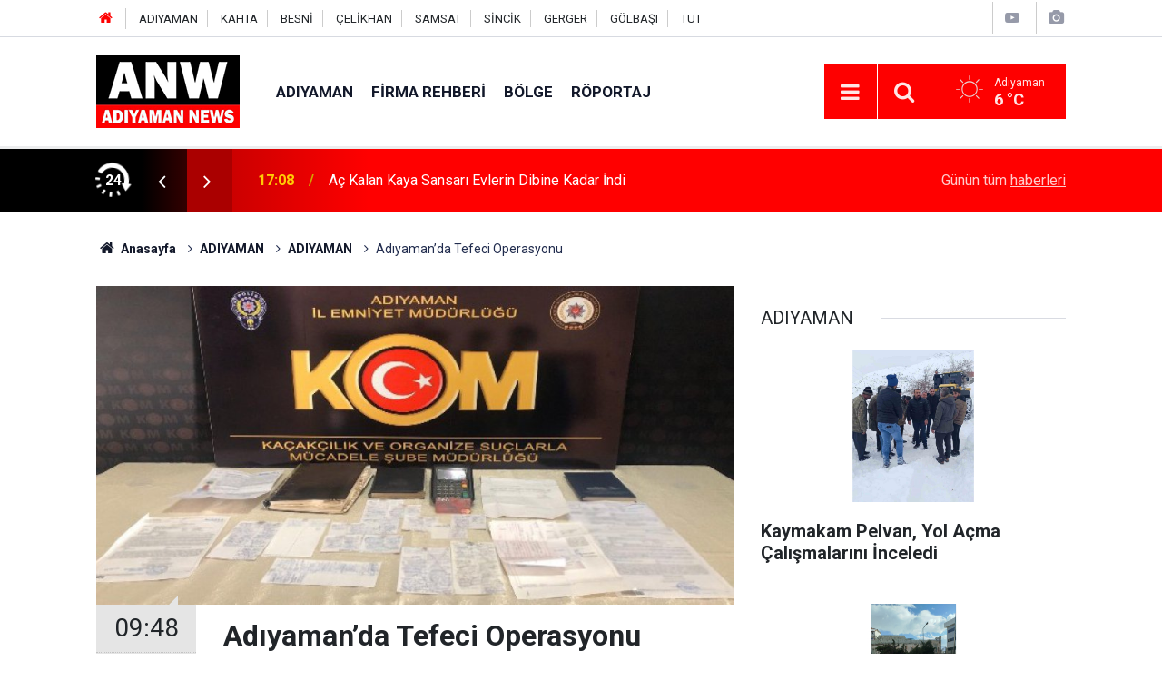

--- FILE ---
content_type: text/html; charset=UTF-8
request_url: https://adiyamannews.com/adiyamanda-tefeci-operasyonu-588h.htm
body_size: 7618
content:
<!doctype html>
	<html lang="tr">
	<head>
		<meta charset="utf-8"/>
		<meta http-equiv="X-UA-Compatible" content="IE=edge"/>
		<meta name="viewport" content="width=device-width, initial-scale=1"/>
		<title>Adıyaman’da Tefeci Operasyonu</title>
		<meta name="description" content="Adıyaman&#039;da, tefecilere yönelik yapılan operasyonda gözaltına alınan 4 kişiden 1&#039;i, çıkarıldığı mahkemece tutuklandı." />
<link rel="canonical" href="https://adiyamannews.com/adiyamanda-tefeci-operasyonu-588h.htm" />
<link rel="amphtml" href="https://adiyamannews.com/service/amp/adiyamanda-tefeci-operasyonu-588h.htm" />
<meta property="og:type" content="article" />
<meta property="og:site_name" content="Adıyaman News" />
<meta property="og:url" content="https://adiyamannews.com/adiyamanda-tefeci-operasyonu-588h.htm" />
<meta property="og:title" content="Adıyaman’da Tefeci Operasyonu" />
<meta property="og:description" content="Adıyaman&#039;da, tefecilere yönelik yapılan operasyonda gözaltına alınan 4 kişiden 1&#039;i, çıkarıldığı mahkemece tutuklandı." />
<meta property="og:image" content="https://adiyamannews.com/d/news/685.jpg" />
<meta property="og:image:width" content="702" />
<meta property="og:image:height" content="351" />
<meta name="twitter:card" content="summary_large_image" />
<meta name="twitter:site" content="@AdiyamanNews02" />
<meta name="twitter:url"  content="https://adiyamannews.com/adiyamanda-tefeci-operasyonu-588h.htm" />
<meta name="twitter:title" content="Adıyaman’da Tefeci Operasyonu" />
<meta name="twitter:description" content="Adıyaman&#039;da, tefecilere yönelik yapılan operasyonda gözaltına alınan 4 kişiden 1&#039;i, çıkarıldığı mahkemece tutuklandı." />
<meta name="twitter:image" content="https://adiyamannews.com/d/news/685.jpg" />
<meta property="fb:app_id" content="1069791816774344" />
		<meta name="robots" content="max-snippet:-1, max-image-preview:large, max-video-preview:-1"/>
		<link rel="manifest" href="/manifest.json"/>
		<link rel="icon" href="https://adiyamannews.com/d/assets/favicon/favicon.ico"/>
		<meta name="generator" content="CM News 6.0"/>

		<link rel="preconnect" href="https://fonts.googleapis.com"/>
		<link rel="preconnect" href="https://fonts.gstatic.com"/>
		<link rel="preconnect" href="https://www.google-analytics.com"/>
		<link rel="preconnect" href="https://stats.g.doubleclick.net"/>
		<link rel="preconnect" href="https://tpc.googlesyndication.com"/>
		<link rel="preconnect" href="https://pagead2.googlesyndication.com"/>

		<link rel="stylesheet" href="https://adiyamannews.com/d/assets/bundle/2019-main.css?1652449253"/>

		<script>
			const BURL = "https://adiyamannews.com/",
				DURL = "https://adiyamannews.com/d/";
			if ('serviceWorker' in navigator)
			{
				navigator.serviceWorker.register('/service-worker.js').then((registration) => {
					document.dispatchEvent(new CustomEvent('cm-sw-register', {detail: {sw: registration}}));
				});
			}
		</script>
		<script type="text/javascript" src="https://adiyamannews.com/d/assets/bundle/2019-main.js?1652449253" async></script>

		<meta name="yandex-verification" content="45f9ec1086a037d3" />	</head>
	<body class="body-main prevent news-detail news-59">
		<header class="base-header header-01">

	<div class="nav-top-container d-none d-lg-block">
		<div class="container">
			<div class="row">
				<div class="col">
					<nav class="nav-top">
	<div><a href="https://www.adiyamannews.com" title="Anasayfa"><i class="icon-home"></i></a></div>
	<div><a href="/adiyaman-haberleri-10hk.htm" title="ADIYAMAN HABERLERİ">ADIYAMAN</a></div>
	<div><a href="/kahta-haberleri-20hk.htm" title="KAHTA HABERLERİ">KAHTA</a></div>
	<div><a href="/besni-haberleri-35hk.htm" title="BESNİ HABERLERİ">BESNİ</a></div>
	<div><a href="/celikhan-haberleri-33hk.htm" title="ÇELİKHAN HABERLERİ">ÇELİKHAN</a></div>
	<div><a href="/samsat-haberleri-30hk.htm" title="SAMSAT HABERLERİ">SAMSAT</a></div>
	<div><a href="/sincik-haberleri-31hk.htm" title="SİNCİK HABERLERİ">SİNCİK</a></div>
	<div><a href="/gerger-haberleri-49hk.htm" title="GERGER HABERLERİ">GERGER</a></div>
	<div><a href="/golbasi-haberleri-50hk.htm" title="GÖLBAŞI HABERLERİ">GÖLBAŞI</a></div>
	<div><a href="/tut-haberleri-52hk.htm" title="TUT">TUT</a></div>
</nav>				</div>
				<div class="col-auto nav-icon">
					<div>
	<a href="/web-tv" title="Web TV"><span class="icon-youtube-play"></span></a>
</div>
<div>
	<a href="/foto-galeri" title="Foto Galeri"><span class="icon-camera"></span></a>
</div>
				</div>
			</div>
		</div>
	</div>

	<div class="nav-main-container">
		<div class="container">
			<div class="row h-100 align-items-center flex-nowrap">
				<div class="col-10 col-xl-auto brand">
					<a href="/" rel="home" title="Adıyaman News">
						<img class="lazy" loading="lazy" data-src="https://adiyamannews.com/d/assets/logo.png" alt="Adıyaman News" width="250" height="50"/>
					</a>
				</div>
				<div class="col-xl-auto d-none d-xl-block">
					<ul class="nav-main d-flex flex-row">
													<li>
								<a href="/adiyaman-haberleri-59hk.htm" title="ADIYAMAN">ADIYAMAN</a>
							</li>
														<li>
								<a href="/firma-rehberi" title="Firma Rehberi">Firma Rehberi</a>
							</li>
														<li>
								<a href="/adiyaman-malatya-gaziantep-sanliurfa-haberleri-53hk.htm" title="Bölge">Bölge</a>
							</li>
														<li>
								<a href="/roportaj-haberleri-12hk.htm" title="Röportaj">Röportaj</a>
							</li>
												</ul>
				</div>
				<div class="col-2 col-xl-auto d-flex justify-content-end ml-auto">
					<ul class="nav-tool d-flex flex-row">
						<li>
							<button class="btn show-all-menu" aria-label="Menu"><i class="icon-menu"></i></button>
						</li>
						<!--li class="d-none d-sm-block"><button class="btn" aria-label="Ara"><i class="icon-search"></i></button></li-->
						<li class="d-none d-sm-block">
							<a class="btn" href="/ara"><i class="icon-search"></i></a>
						</li>
													<li class="align-items-center d-none d-lg-flex weather">
								<span class="weather-icon float-left"><i class="icon-accu-1"></i></span>
																<div class="weather-info float-left">
									<div class="city">Adıyaman										<span>6 °C</span></div>
								</div>
							</li>
											</ul>
				</div>
			</div>
		</div>
	</div>

	<section class="bar-last-news">
	<div class="container d-flex align-items-center">
		<div class="icon">
			<i class="icon-spin-cm-1 animate-spin"></i>
			<span>24</span>
		</div>
		<div class="items">
			<div class="owl-carousel owl-align-items-center" data-options='{
				"items": 1,
				"rewind": true,
				"autoplay": true,
				"autoplayHoverPause": true,
				"dots": false,
				"nav": true,
				"navText": "icon-angle",
				"animateOut": "slideOutUp",
				"animateIn": "slideInUp"}'
			>
									<div class="item">
						<span class="time">17:08</span>
						<a href="/ac-kalan-kaya-sansari-evlerin-dibine-kadar-indi-53686h.htm">Aç Kalan Kaya Sansarı Evlerin Dibine Kadar İndi</a>
					</div>
										<div class="item">
						<span class="time">16:38</span>
						<a href="/sahinbeyli-kadinlar-uretiyor-53685h.htm">Şahinbeyli Kadınlar Üretiyor</a>
					</div>
										<div class="item">
						<span class="time">16:38</span>
						<a href="/kaymakam-pelvan-yol-acma-calismalarini-inceledi-53684h.htm">Kaymakam Pelvan, Yol Açma Çalışmalarını İnceledi</a>
					</div>
										<div class="item">
						<span class="time">16:08</span>
						<a href="/malatya-yesilyurtsporda-yeni-yonetim-gorev-dagilimi-53683h.htm">Malatya Yeşilyurtspor’da Yeni Yönetim Görev Dağılımı</a>
					</div>
										<div class="item">
						<span class="time">16:08</span>
						<a href="/yesilyurt-kent-konseyinden-kultur-tarih-ve-meslek-dolu-gezi-programi-53682h.htm">Yeşilyurt Kent Konseyi’nden Kültür, Tarih Ve Meslek Dolu Gezi Programı</a>
					</div>
										<div class="item">
						<span class="time">15:23</span>
						<a href="/yilmazdan-sehit-kamili-anma-mesaji-53681h.htm">Yılmaz’dan Şehit Kamil’i Anma Mesajı</a>
					</div>
										<div class="item">
						<span class="time">15:13</span>
						<a href="/siddetli-ruzgar-hastane-bahcesindeki-cam-agacini-devirdi-53680h.htm">Şiddetli Rüzgar Hastane Bahçesindeki Çam Ağacını Devirdi</a>
					</div>
										<div class="item">
						<span class="time">14:43</span>
						<a href="/diyarbakirda-kar-kalinligi-3-metreyi-asti-53679h.htm">Diyarbakır’da Kar Kalınlığı 3 Metreyi Aştı</a>
					</div>
										<div class="item">
						<span class="time">14:23</span>
						<a href="/engel-tanimayan-ikizlerin-resim-aski-53678h.htm">Engel Tanımayan İkizlerin Resim Aşkı</a>
					</div>
										<div class="item">
						<span class="time">13:48</span>
						<a href="/golbasi-ilcesinde-caddelerdeki-karlari-esnaflar-temizledi-53676h.htm">Gölbaşı İlçesinde Caddelerdeki Karları Esnaflar Temizledi</a>
					</div>
								</div>
		</div>
		<div class="all-link">
			<a href="/son-haberler">Günün tüm <u>haberleri</u></a>
		</div>
	</div>
</section>
</header>

<section class="breadcrumbs">
	<div class="container">

		<ol>
			<li><a href="https://adiyamannews.com/"><h1><i class="icon-home"></i> Anasayfa</h1></a></li>
																		<li><a href="https://adiyamannews.com/adiyaman-haberleri-59hk.htm"><h2>ADIYAMAN</h2></a></li>
																											<li><a href="https://adiyamannews.com/adiyaman-haberleri-10hk.htm"><h2>ADIYAMAN</h2></a></li>
																					<li><h3>Adıyaman’da Tefeci Operasyonu</h3></li>
									</ol>

	</div>
</section>
<!-- -->
	<main role="main">
				<div class="container section-padding-gutter">
							<div class="row">
	<div class="col-12 col-lg-8">
	<div class="page-content  news-scroll" data-pages="[{&quot;id&quot;:&quot;53677&quot;,&quot;link&quot;:&quot;ekiplerin-uzun-ugraslariyla-yol-acilarak-hastaya-ulasildi-53677h.htm&quot;},{&quot;id&quot;:&quot;53675&quot;,&quot;link&quot;:&quot;bazi-koylere-ulasim-saglanamiyor-53675h.htm&quot;},{&quot;id&quot;:&quot;53673&quot;,&quot;link&quot;:&quot;bircok-arac-mahsur-kaldi-53673h.htm&quot;},{&quot;id&quot;:&quot;53649&quot;,&quot;link&quot;:&quot;catilardaki-buz-kutleleri-tehlike-saciyor-53649h.htm&quot;},{&quot;id&quot;:&quot;53647&quot;,&quot;link&quot;:&quot;trabzon-hurmasi-dut-ve-incire-destek-odemesi-basladi-53647h.htm&quot;},{&quot;id&quot;:&quot;53626&quot;,&quot;link&quot;:&quot;kahtada-cocuklarin-ameliyathaneye-giden-yolu-oyunla-basliyor-53626h.htm&quot;},{&quot;id&quot;:&quot;53621&quot;,&quot;link&quot;:&quot;insaata-cikip-atlamak-isteyen-kisi-ikna-edildi-53621h.htm&quot;},{&quot;id&quot;:&quot;53603&quot;,&quot;link&quot;:&quot;kahtada-silahli-ve-bicakli-kavga-5-yarali-53603h.htm&quot;},{&quot;id&quot;:&quot;53597&quot;,&quot;link&quot;:&quot;adiyamanda-silah-operasyonu-7-gozalti-53597h.htm&quot;},{&quot;id&quot;:&quot;53591&quot;,&quot;link&quot;:&quot;kahtada-kuyuya-dusen-genc-operasyonla-kurtarildi-53591h.htm&quot;}]">
	<div class="post-article" id="news-'588" data-order="1" data-id="588" data-title="Adıyaman’da Tefeci Operasyonu" data-url="https://adiyamannews.com/adiyamanda-tefeci-operasyonu-588h.htm">
		<div class="article-detail news-detail">

			<div class="article-image">
									<div class="imgc image">
						<img class="lazy" loading="lazy" src="[data-uri]" data-src="https://adiyamannews.com/d/news/685.jpg" data-sizes="auto" data-srcset-pass="https://adiyamannews.com/d/news_ts/685.jpg 414w, https://adiyamannews.com/d/news_t/685.jpg 702w, https://adiyamannews.com/d/news/685.jpg 1280w" alt="Adıyaman’da Tefeci Operasyonu"/>
					</div>
							</div>

			<aside class="article-side">
				<div class="position-sticky">
					<div class="content-date">
						<time class="p1" datetime="2020-01-15 09:48:00">09:48</time>
						<span class="p2">15 Ocak 2020</span>
					</div>
					<div class="content-tools bookmark-block" data-type="1" data-twitter="AdiyamanNews02">
						<button class="icon-mail-alt bg" onclick="return openPopUp_520x390('/send_to_friend.php?type=1&amp;id=588');" title="Arkadaşına Gönder"></button>
						<button class="icon-print bg" onclick="return openPopUp_670x500('/print.php?type=1&amp;id=588')" title="Yazdır"></button>

													<button class="icon-comment bg" onclick="$.scrollTo('#comment_form_588', 600);" title="Yorum Yap"></button>
																	</div>
				</div>
			</aside>

			<article class="article-content">

				<div class="content-heading">
					<h1 class="content-title">Adıyaman’da Tefeci Operasyonu</h1>
					<h2 class="content-description">Adıyaman'da, tefecilere yönelik yapılan operasyonda gözaltına alınan 4 kişiden 1'i, çıkarıldığı mahkemece tutuklandı.</h2>
				</div>

				
				
				<div class="text-content">
					<p>Adıyaman'da, tefecilere yönelik yapılan operasyonda gözaltına alınan 4 kişiden 1'i, çıkarıldığı mahkemece tutuklandı.</p><p>Edinilen bilgilere göre, Kaçakçılık ve Organize Suçlarla Mücadele Şube Müdürlüğü ekiplerince tefecilere yönelik yürütülen çalışmalar kapsamında 5 ayrı adrese eş zamanlı operasyon düzenlendi. Yapılan operasyonda, S.F., Y.A., Y.A., ve A.B., yakalanarak gözaltına alındı. Emniyete götürülen 4 şahıs burada tamamlanan işlemlerinin ardından Adıyaman Adliyesine sevk edildi. Burada mahkemeye çıkarılan S.F., tutuklanarak cezaevine gönderilirken Y.A., Y.A., ve A.B., adli kontrol şartıyla serbest bırakıldı. Öte yandan operasyon esnasında adresinde bulunmayan H.G., isimli şahsın yakalanması için ise çalışmaların aralıksız bir şekilde devam ettiği şahsın 10 adet suç kaydının olduğu öğrenildi.</p><p>Konuyla ilgili soruşturma sürüyor.</p></p>				</div>

				
				
									<p class="content-source">
						<span class="c">Kaynak:</span><img class="lazy" loading="lazy" data-src="https://adiyamannews.com/d/news_source/2.jpg" align="absmiddle" alt="Haber Kaynağı" width="110" height="30"/>					</p>

				
				
				
				
				
			</article>
		</div>

		
				<section class="comment-block">
		<h1 class="caption"><span>HABERE</span> YORUM KAT</h1>

		<div class="comment_add clearfix">
	<form method="post" id="comment_form_588" onsubmit="return addComment(this, 1, 588);">
		<textarea name="comment_content" class="comment_content" rows="6" placeholder="YORUMUNUZ" maxlength="500"></textarea>
		<input type="hidden" name="reply" value="0"/>
		<span class="reply_to"></span>
		<input type="text" name="member_name" class="member_name" placeholder="AD-SOYAD"/>
		<input type="submit" name="comment_submit" class="comment_submit" value="YORUMLA"/>
	</form>
			<div class="info"><b>UYARI:</b> Küfür, hakaret, rencide edici cümleler veya imalar, inançlara saldırı içeren, imla kuralları ile yazılmamış,<br /> Türkçe karakter kullanılmayan ve büyük harflerle yazılmış yorumlar onaylanmamaktadır.</div>
	</div>
		
	</section>

	<div id="fb-comments-588" class="fb-comments" data-href="https://adiyamannews.com/adiyamanda-tefeci-operasyonu-588h.htm" data-width="100%" data-numposts="5" data-colorscheme="light"></div>

<!-- -->

		
		
			</div>
	</div>
	</div>
			<div class="col-12 col-lg-4">
			<section class="side-content news-side-list ">
			<header class="side-caption">
			<div><span>ADIYAMAN </span></div>
		</header>
		<div class="row">
																<div class="col-12 mb-4 box-02">
						<div class="post-item ia">
			<a href="/kaymakam-pelvan-yol-acma-calismalarini-inceledi-53684h.htm">
				<div class="imgc">
					<img class="lazy" loading="lazy" data-src="https://adiyamannews.com/d/news/61999.jpg" alt="Kaymakam Pelvan, Yol Açma Çalışmalarını İnceledi"/>
				</div>
				<span class="t">Kaymakam Pelvan, Yol Açma Çalışmalarını İnceledi</span>
											</a>
		</div>
					</div>
			
														<div class="col-12 mb-4 box-02">
						<div class="post-item ia">
			<a href="/siddetli-ruzgar-hastane-bahcesindeki-cam-agacini-devirdi-53680h.htm">
				<div class="imgc">
					<img class="lazy" loading="lazy" data-src="https://adiyamannews.com/d/news/61991.jpg" alt="Şiddetli Rüzgar Hastane Bahçesindeki Çam Ağacını Devirdi"/>
				</div>
				<span class="t">Şiddetli Rüzgar Hastane Bahçesindeki Çam Ağacını Devirdi</span>
											</a>
		</div>
					</div>
															<div class="col-12">
									</div>
			
														<div class="col-12 mb-4 box-02">
						<div class="post-item ia">
			<a href="/golbasi-ilcesinde-caddelerdeki-karlari-esnaflar-temizledi-53676h.htm">
				<div class="imgc">
					<img class="lazy" loading="lazy" data-src="https://adiyamannews.com/d/news/61987.jpg" alt="Gölbaşı İlçesinde Caddelerdeki Karları Esnaflar Temizledi"/>
				</div>
				<span class="t">Gölbaşı İlçesinde Caddelerdeki Karları Esnaflar Temizledi</span>
											</a>
		</div>
					</div>
			
														<div class="col-12 mb-4 box-02">
						<div class="post-item ia">
			<a href="/ekiplerin-uzun-ugraslariyla-yol-acilarak-hastaya-ulasildi-53677h.htm">
				<div class="imgc">
					<img class="lazy" loading="lazy" data-src="https://adiyamannews.com/d/news/61988.jpg" alt="Ekiplerin Uzun Uğraşlarıyla Yol Açılarak Hastaya Ulaşıldı"/>
				</div>
				<span class="t">Ekiplerin Uzun Uğraşlarıyla Yol Açılarak Hastaya Ulaşıldı</span>
											</a>
		</div>
					</div>
															<div class="col-12">
									</div>
			
														<div class="col-12 mb-4 box-02">
						<div class="post-item ia">
			<a href="/bazi-koylere-ulasim-saglanamiyor-53675h.htm">
				<div class="imgc">
					<img class="lazy" loading="lazy" data-src="https://adiyamannews.com/d/news/61994.jpg" alt="Bazı Köylere Ulaşım Sağlanamıyor"/>
				</div>
				<span class="t">Bazı Köylere Ulaşım Sağlanamıyor</span>
											</a>
		</div>
					</div>
			
														<div class="col-12 mb-4 box-02">
						<div class="post-item ia">
			<a href="/bircok-arac-mahsur-kaldi-53673h.htm">
				<div class="imgc">
					<img class="lazy" loading="lazy" data-src="https://adiyamannews.com/d/news/61984.jpg" alt="Birçok Araç Mahsur Kaldı"/>
				</div>
				<span class="t">Birçok Araç Mahsur Kaldı</span>
											</a>
		</div>
					</div>
															<div class="col-12">
									</div>
			
														<div class="col-12 mb-4 box-02">
						<div class="post-item ia">
			<a href="/aracin-carptigi-kurt-telef-oldu-53648h.htm">
				<div class="imgc">
					<img class="lazy" loading="lazy" data-src="https://adiyamannews.com/d/news/61957.jpg" alt="Aracın Çarptığı Kurt Telef Oldu"/>
				</div>
				<span class="t">Aracın Çarptığı Kurt Telef Oldu</span>
											</a>
		</div>
					</div>
			
														<div class="col-12 mb-4 box-02">
						<div class="post-item ia">
			<a href="/catilardaki-buz-kutleleri-tehlike-saciyor-53649h.htm">
				<div class="imgc">
					<img class="lazy" loading="lazy" data-src="https://adiyamannews.com/d/news/61958.jpg" alt="Çatılardaki Buz Kütleleri Tehlike Saçıyor"/>
				</div>
				<span class="t">Çatılardaki Buz Kütleleri Tehlike Saçıyor</span>
											</a>
		</div>
					</div>
												</div>
</section>		</div>
		</div>
		</div>
	</main>

	<footer class="base-footer footer-01">
	<div class="nav-top-container">
		<div class="container">
			<div class="row">
				<div class="col-12 col-lg-auto">
					Adıyaman News &copy; 2019				</div>
				<div class="col-12 col-lg-auto">
					<nav class="nav-footer">
	<div><a href="/" title="Anasayfa">Anasayfa</a></div>
	<div><a href="/kunye" title="Künye">Künye</a></div>
	<div><a href="/iletisim" title="İletişim">İletişim</a></div>
	<div>
		<a href="/gizlilik-ilkeleri" title="Gizlilik İlkeleri">Gizlilik İlkeleri</a>
	</div>
	<div><a href="/sitene-ekle" title="Sitene Ekle">Sitene Ekle</a></div>
</nav>
				</div>
				<div class="col-12 col-lg-auto">
					<div class="nav-social"><a class="facebook-bg" href="https://www.facebook.com/AdiyamanNews" rel="nofollow noopener noreferrer" target="_blank" title="Facebook ile takip et"><i class="icon-facebook"></i></a><a class="twitter-bg" href="https://twitter.com/AdiyamanNews02" rel="nofollow noopener noreferrer" target="_blank" title="Twitter ile takip et"><i class="icon-twitter"></i></a><a class="youtube-bg" href="https://www.youtube.com/channel/UCRbWL7W0kgTZqNX6NNMAWjg" rel="nofollow noopener noreferrer" target="_blank" title="Youtube sayfamıza abone ol"><i class="icon-youtube"></i></a><a class="linkedin-bg" href="https://www.linkedin.com/company/AdiyamanNews" rel="nofollow noopener noreferrer" target="_blank" title="Linkedin ile takip et"><i class="icon-linkedin"></i></a><a class="instagram-bg" href="https://www.instagram.com/AdiyamanNews" rel="nofollow noopener noreferrer" target="_blank" title="Instagram ile takip et"><i class="icon-instagramm"></i></a><a class="pinterest-bg" href="https://www.pinterest.com/AdiyamanNews" rel="nofollow noopener noreferrer" target="_blank" title="Pinterest ile takip et"><i class="icon-pinterest"></i></a><a class="rss-bg" href="/service/rss.php" target="_blank" title="RSS, News Feed, Haber Beslemesi"><i class="icon-rss"></i></a></div>				</div>
			</div>
		</div>
	</div>
		<div class="container">
		<div class="row">
			<div class="col cm-sign">
				<i class="icon-cm" title="CM Bilişim Teknolojileri"></i>
				<a href="https://www.cmbilisim.com/haber-portali-20s.htm?utm_referrer=https%3A%2F%2Fadiyamannews.com%2F" target="_blank" title="CMNews Haber Portalı Yazılımı">Haber Portalı Yazılımı</a>
			</div>
		</div>
	</div>
</footer>
<div id="nav-all" class="nav-all nav-all-01 overlay">
	<div class="logo-container">
		<img src="https://adiyamannews.com/d/assets/logo.png" alt="Adıyaman News" width="250" height="50" class="show-all-menu">
		<button id="close-nav-all" class="show-all-menu close"><i class="icon-cancel"></i></button>
	</div>
	<div class="search-container">
		<form action="/ara">
			<input type="text" placeholder="Sitede Ara" name="key"><button type="submit"><i class="icon-search"></i></button>
		</form>
	</div>
	<nav>
		<header class="caption">Haberler</header>
<ul class="topics">
		<li><a href="/son-haberler">Son Haberler</a></li>
	<li><a href="/mansetler">Manşetler</a></li>
			<li>
			<a href="/adiyaman-haberleri-59hk.htm" title="ADIYAMAN">ADIYAMAN</a>
		</li>
				<li>
			<a href="/adiyaman-malatya-gaziantep-sanliurfa-haberleri-53hk.htm" title="Bölge">Bölge</a>
		</li>
				<li>
			<a href="/roportaj-haberleri-12hk.htm" title="Röportaj">Röportaj</a>
		</li>
				<li>
			<a href="/gundem-haberleri-44hk.htm" title="Gündem">Gündem</a>
		</li>
				<li>
			<a href="/saglik-haberleri-16hk.htm" title="Sağlık">Sağlık</a>
		</li>
				<li>
			<a href="/dunya-haberleri-18hk.htm" title="Dünya">Dünya</a>
		</li>
				<li>
			<a href="/kultur-sanat-haberleri-11hk.htm" title="Kültür-Sanat">Kültür-Sanat</a>
		</li>
				<li>
			<a href="/ekonomi-haberleri-19hk.htm" title="Ekonomi">Ekonomi</a>
		</li>
				<li>
			<a href="/basin-aciklamalari-haberleri-17hk.htm" title="Basın Açıklamaları">Basın Açıklamaları</a>
		</li>
		
</ul>
<header class="caption">Diğer İçerikler</header>
<ul class="topics">
		<li><a href="/foto-galeri">Foto Galeri</a></li>
	<li><a href="/web-tv">Web Tv</a></li>
	<li><a href="/yazarlar">Yazarlar</a></li>
	<li><a href="/gazete-mansetleri">Gazete Manşetleri</a></li>
	
</ul>
<header class="caption">Kurumsal</header>
<ul class="topics">
		<li><a href="/kunye">Künye</a></li>
	<li><a href="/iletisim">İletişim</a></li>
	<li><a href="/gizlilik-ilkeleri">Gizlilik İlkeleri</a></li>
	<li><a href="/kullanim-sartlari">Kullanım Şartları</a></li>
	<li><a href="/sitene-ekle">Geliştiriciler İçin</a></li>
	
</ul>	</nav>
</div>
<!-- -->
<script type="application/ld+json">
{
    "@context": "http://schema.org",
    "@graph": [
        {
            "@type": "WebSite",
            "url": "https://adiyamannews.com/",
            "name": "Adıyaman News",
            "description": "Adıyaman haber sitemizde Adıyaman ve ilçe haberlerini okuyabilir, Kahta son dakika haberleri ile güncel Adıyaman'daki gelişmeler Adiyamannews.com 'da",
            "potentialAction": {
                "@type": "SearchAction",
                "target": "https://adiyamannews.com/ara?key={search_term_string}",
                "query-input": "required name=search_term_string"
            }
        },
        {
            "@type": "Organization",
            "name": "Adıyaman News",
            "url": "https://adiyamannews.com/",
            "logo": "https://adiyamannews.com/d/assets/logo.png",
            "telephone": "0507 783 6165",
            "address": "Karşıyaka Mahallesi Mustafa Kemal Caddesi\r\nNo: 20/A Kahta / ADIYAMAN",
            "sameAs": [
                "https://www.facebook.com/AdiyamanNews",
                "https://www.twitter.com/AdiyamanNews02",
                "https://www.instagram.com/AdiyamanNews"
            ]
        },
        {
            "@type": "BreadcrumbList",
            "itemListElement": [
                {
                    "@type": "ListItem",
                    "position": 1,
                    "name": "Anasayfa",
                    "item": "https://adiyamannews.com/"
                },
                {
                    "@type": "ListItem",
                    "position": 2,
                    "name": "ADIYAMAN",
                    "item": "https://adiyamannews.com/adiyaman-haberleri-59hk.htm"
                },
                {
                    "@type": "ListItem",
                    "position": 3,
                    "name": "ADIYAMAN",
                    "item": "https://adiyamannews.com/adiyaman-haberleri-10hk.htm"
                }
            ]
        },
        {
            "@type": "NewsArticle",
            "datePublished": "2020-01-14T09:48:02+03:00",
            "dateCreated": "2020-01-14T09:48:02+03:00",
            "dateModified": "2020-05-20T11:32:58+03:00",
            "headline": "Adıyaman’da Tefeci Operasyonu",
            "alternativeHeadline": "Adıyaman’da Tefeci Operasyonu",
            "description": "Adıyaman&#039;da, tefecilere yönelik yapılan operasyonda gözaltına alınan 4 kişiden 1&#039;i, çıkarıldığı mahkemece tutuklandı.",
            "articleSection": "ADIYAMAN",
            "image": [
                "https://adiyamannews.com/d/news/685.jpg"
            ],
            "speakable": {
                "@type": "SpeakableSpecification",
                "cssSelector": [
                    ".content-title",
                    ".content-description",
                    ".text-content"
                ]
            },
            "author": {
                "@type": "Organization",
                "name": "Adiyaman News",
                "logo": {
                    "@type": "ImageObject",
                    "url": "https://adiyamannews.com/d/assets/logo-amp.png",
                    "width": 600,
                    "height": 60
                }
            },
            "publisher": {
                "@type": "Organization",
                "name": "Adiyaman News",
                "logo": {
                    "@type": "ImageObject",
                    "url": "https://adiyamannews.com/d/assets/logo-amp.png",
                    "width": 600,
                    "height": 60
                }
            },
            "mainEntityOfPage": "https://adiyamannews.com/adiyamanda-tefeci-operasyonu-588h.htm",
            "inLanguage": "tr-TR"
        }
    ]
}
</script>
	<a href="http://www.sanalbasin.com/?ref=33169" id="hash-af396498346308648c46cb307c7f0f51d67270fc" title="Bu site sanalbasin.com üyesidir" target="_blank"> <img class="lazy" loading="lazy" data-src="https://adiyamannews.com/d/banner/sanalbasin-uyesidir.png" width="" height="" alt=""/></a>

		<!-- 0.078351020812988 -->
	<script defer src="https://static.cloudflareinsights.com/beacon.min.js/vcd15cbe7772f49c399c6a5babf22c1241717689176015" integrity="sha512-ZpsOmlRQV6y907TI0dKBHq9Md29nnaEIPlkf84rnaERnq6zvWvPUqr2ft8M1aS28oN72PdrCzSjY4U6VaAw1EQ==" data-cf-beacon='{"version":"2024.11.0","token":"d4a66e621b3c4d40900808ecec3db200","r":1,"server_timing":{"name":{"cfCacheStatus":true,"cfEdge":true,"cfExtPri":true,"cfL4":true,"cfOrigin":true,"cfSpeedBrain":true},"location_startswith":null}}' crossorigin="anonymous"></script>
</body>
	</html>
	